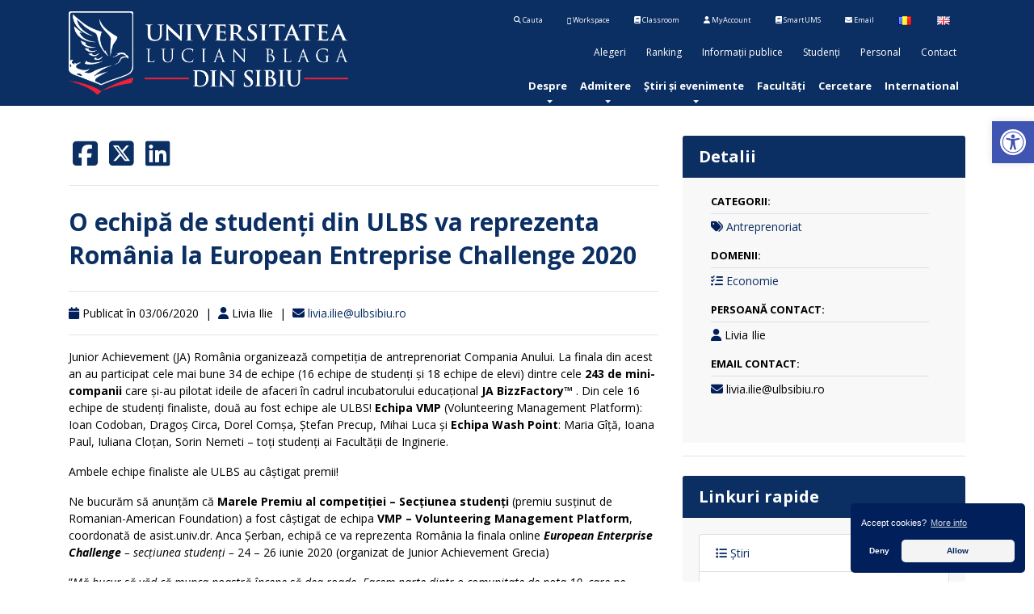

--- FILE ---
content_type: text/html; charset=UTF-8
request_url: https://www.ulbsibiu.ro/news/o-echipa-de-studenti-din-ulbs-va-reprezenta-romania-la-european-entreprise-challege-2020/
body_size: 55608
content:
<!doctype html>
<!--[if lt IE 7]><html class="no-js ie6 oldie" lang="en" itemscope itemtype="https://schema.org/Article"><![endif]-->
<!--[if IE 7]><html class="no-js ie7 oldie" lang="en" itemscope itemtype="https://schema.org/Article"><![endif]-->
<!--[if IE 8]><html class="no-js ie8 oldie" lang="en" itemscope itemtype="https://schema.org/Article"><![endif]-->
<!--[if IE 9]><html class="no-js ie9" lang="en" itemscope itemtype="https://schema.org/Article"><![endif]-->
<!--[if gt IE 9]><!--><html class="no-js" lang="en" itemscope itemtype="https://schema.org/Article"><!--<![endif]-->
<head>
	<meta charset="UTF-8" />
	<meta http-equiv="X-UA-Compatible" content="IE=10" />
	<meta name="author" content="DCM (https://www.ulbsibiu.ro)">
	<script>
		var isiPad = navigator.userAgent.match(/iPad/i) != null;
		if (!isiPad) {
			document.write('<meta name="viewport" content="width=device-width, initial-scale=1, maximum-scale=1, user-scalable=no" />');
		}
	</script>
	
	
	<!-- !Javascripts -->

	<script src="https://www.ulbsibiu.ro/wp-content/themes/ulbs-main/assets/js/jquery-3.2.1.min.js"></script> 
	<script src="https://www.ulbsibiu.ro/wp-content/themes/ulbs-main/assets/js/jquery-migrate-1.4.1.min.js"></script> 
	<!-- !Make sure jQuery is loaded, else load locally -->
	<script>window.jQuery || document.write('<script src="https://www.ulbsibiu.ro/wp-content/themes/ulbs-main/assets/js/jquery-core.min.js"><\/script><script src="https://www.ulbsibiu.ro/wp-content/themes/ulbs-main/assets/js/jquery-migrate.min.js"><\/script>')</script>

	
	<!-- !Other Javascripts -->
	<!--<script src="/assets/js/jquery.easing.min.js"></script> -->
	<script src="https://www.ulbsibiu.ro/wp-content/themes/ulbs-main/assets/js/jquery.flexslider.min.js"></script> 
	<script src="https://www.ulbsibiu.ro/wp-content/themes/ulbs-main/assets/js/jquery.cookie.min.js"></script> 
	<script src="https://www.ulbsibiu.ro/wp-content/themes/ulbs-main/assets/js/main.js"></script>
	
	<script src="https://www.ulbsibiu.ro/wp-content/themes/ulbs-main/assets/js/jquery.safeQuery.min.js"></script>
	<script src="https://www.ulbsibiu.ro/wp-content/themes/ulbs-main/assets/js/popper.js"></script>

		
	<!-- !Load Twitter Bootstrap -->
	<script src="https://www.ulbsibiu.ro/wp-content/themes/ulbs-main/assets/js/bootstrap.min.js"></script> 
	<!-- End Load Twitter Bootstrap -->
	
	
	<link rel="stylesheet" type="text/css" href="https://www.ulbsibiu.ro/wp-content/themes/ulbs-main/assets/css/baguetteBox.min.css">
	<link rel="stylesheet" type="text/css" href="https://www.ulbsibiu.ro/wp-content/themes/ulbs-main/assets/css/owl.carousel.min.css">
	<link rel="stylesheet" type="text/css" href="https://www.ulbsibiu.ro/wp-content/themes/ulbs-main/assets/css/owl.theme.default.min.css">	
	<link rel="stylesheet" type="text/css" href="https://www.ulbsibiu.ro/wp-content/themes/ulbs-main/assets/css/ionicons.min.css" media="screen">


	<script src="https://www.ulbsibiu.ro/wp-content/themes/ulbs-main/assets/js/baguetteBox.min.js"></script>
	<script src="https://www.ulbsibiu.ro/wp-content/themes/ulbs-main/assets/js/owl.carousel.min.js"></script>
	<script src="https://www.ulbsibiu.ro/wp-content/themes/ulbs-main/assets/js/owl.rows.js"></script>	
	
	<!--<script src="/assets/js/PureSnow.js"></script> -->
	
	
<link rel="stylesheet" type="text/css" href="https://www.ulbsibiu.ro/wp-content/themes/ulbs-main/assets/css/cookieconsent.min.css" />
<script src="https://www.ulbsibiu.ro/wp-content/themes/ulbs-main/assets/js/cookieconsent.min.js"></script>

	<script>
 
// Google Analytics tracking ID
// You may use the old format UA-XXXXXXXX-X or the newer one G-XXXXXXXXXX
//var $tracking_id = "UA-324444-1";
 var $tracking_id = "G-TK9BV8K8S6";

// OPTIONAL (set if you have trouble deleting cookies):
// Set Google Analytics Cookie domain & path (needed for clearing cookies – have look in the inspector to get the values needed)
// If set to false, values from window.location.hostname and window.location.pathname will be used

//var $tracking_cookie_domain = false; // eg. ".example.com"
//var $tracking_cookie_path = false;   // eg. "/"
 

var $tracking_cookie_domain = ".ulbsibiu.ro"; // eg. ".example.com"
var $tracking_cookie_path = "/";   // eg. "/"

window.dataLayer = window.dataLayer || [];
function gtag(){dataLayer.push(arguments);}

// Set default consent to 'denied' as a placeholder
// Determine actual values based on your own requirements
gtag('consent', 'default', {
  'ad_storage': 'denied',
  'ad_user_data': 'denied',
  'ad_personalization': 'denied',
  'analytics_storage': 'denied'
});
//embedTrackingCode();

// Insites Cookie Consent with Opt-IN for MATOMO tracking Cookie
// Source: https://cookieconsent.insites.com/documentation/disabling-cookies/
window.addEventListener("load", function () {
    window.cookieconsent.initialise({
	  "palette": {
		"popup": {
		  "background": "#011f5b",
		  "text": "#ffffff"
		},
		"button": {
		  "background": "#f4f4f4",
		  "text": "#011f5b"
		}
	  },
	  "theme": "classic",
	  	  "position": "bottom-right",

        "cookie": { 
            "expiryDays": 365 
         },
        "type": "opt-in",
		//"type": "opt-out",
        "content": {
			"message": "Accept cookies?",
            "allow": "Allow",
			"deny": "Deny",			
			"dismiss": "OK",
			"link": "More info",
			"href": "https://www.ulbsibiu.ro/ro/cookies/"
		},
        onPopupOpen: function () {
            document.body.classList.add("cookieconsent-banner-opened");
        },
        onPopupClose: function () {
            document.body.classList.remove("cookieconsent-banner-opened");
        },
        onInitialise: function (status) {

            var type = this.options.type;
            var didConsent = this.hasConsented();
            if (type == 'opt-in' && didConsent) {
                // enable cookies
                embedTrackingCode();
            }
            if (type == 'opt-out' && !didConsent) {
                // disable cookies
                deleteGACookies();
				deletePerformanceCookies();
            }
            if (type == 'opt-in' && !didConsent) {
                // disable cookies
                deleteGACookies();
				deletePerformanceCookies();
            }
        },
        onStatusChange: function (status, chosenBefore) {
            var type = this.options.type;
            var didConsent = this.hasConsented();
            if (type == 'opt-in' && didConsent) {
                // enable cookies
  
  
                 embedTrackingCode();
            }
            if (type == 'opt-in' && !didConsent) {
                // disable cookies
                deleteGACookies();
				deletePerformanceCookies();
                location.reload();
            }
            if (type == 'opt-out' && !didConsent) {
                // disable cookies
                deleteGACookies();
				deletePerformanceCookies();
                location.reload();
            }
        },
        onRevokeChoice: function () {
            var type = this.options.type;
            if (type == 'opt-in') {
                // disable cookies
                 
            }
            if (type == 'opt-out') {
                // enable cookies
                embedTrackingCode();
            }
        },
 
    })
});
 
 
/* –  – NO FUTHER SETTINGS NEEDED BELOW THIS LINE –  – */
 
function embedTrackingCode(){
    // add <script> to head
    var gascript = document.createElement("script");
    gascript.async = true;
    gascript.src = "https://www.googletagmanager.com/gtag/js?id="+$tracking_id;
    document.getElementsByTagName("head")[0].appendChild(gascript, document.getElementsByTagName("head")[0]); 
 
    // track pageview
    window.dataLayer = window.dataLayer || [];
    function gtag(){dataLayer.push(arguments);}
    gtag('js', new Date());
    gtag('config', $tracking_id, { 'anonymize_ip': true }); 
    gtag('consent', 'update', {
		'analytics_storage': 'granted'
	});
  
    //console.log('Google Analytics Tracking enabled')
}
 
 
function deleteGACookies(){ 
    // build cookie name from $tracking_id
    // taking into account legacy format (UA-XXXXXXXX-X) and newer format (G-XXXXXXXXXX)
    var $gtag_cookie;
    if ($tracking_id.substring(0, 2) == "G-") {
        // new format: Remove "G-", prefix with "_ga_"
        //console.log('new tracking id');
        $gtag_cookie = "_ga_"+$tracking_id.replace(/G-/g, "");
    } else if ($tracking_id.substring(0, 3) == "UA-") {
        // old format: Replace "-" with "_", prefix "_gat_gtag_"
        //console.log('legacy tracking id');
        $gtag_cookie = "_gat_gtag_"+$tracking_id.replace(/-/g, "_");
    } else {
        // none of the booth formats detected
        console.warn('No valid tracking ID (UA-XXXXXXXX-X or G-XXXXXXXXXX) detected. Cookie deletion will not work!')
    }
     
    // clear cookies
    clearCookie('_ga',$tracking_cookie_domain,$tracking_cookie_path);
    clearCookie('_gid',$tracking_cookie_domain,$tracking_cookie_path);
    clearCookie('_gat',$tracking_cookie_domain,$tracking_cookie_path);
    clearCookie($gtag_cookie,$tracking_cookie_domain,$tracking_cookie_path);
	
     window.dataLayer = window.dataLayer || [];
    function gtag(){dataLayer.push(arguments);}
    gtag('consent', 'update', {
		'analytics_storage': 'denied'
	});
	
	
    //console.log('Google Analytics Tracking disabled')
}
 
 
function deletePerformanceCookies(){ 

    // clear cookies

	//clearCookie('real-accessability','www.ulbsibiu.ro','/');


    //console.log('Performance cookies disabled')
}
 
 
 
// function for deleting Cookies (such as that ones from Google Analytics)
function clearCookie(name,domain,path){
    if(!domain || domain==""){
        domain = "." + window.location.hostname;
    }
    if(!path || path==""){
        path = "/";
    }
    document.cookie = name + '=; domain=' + domain +'; expires=Thu, 01 Jan 1970 00:00:00 UTC; path=' + path;
	
} 
 
 
// function for triggering a click on the cc-revoke button
// wich will show the consent banner again.
// You may use it in a link, such as this example:
// <a href="#" onclick="openCCbanner(); return false;">Cookie Consent</a>
function openCCbanner(){
    var el = document.querySelector('.cc-revoke');
    el.click();
}
 
 
// –  – OPTIONAL – -----------------
// Google Analytics Opt-Out Cookie
var $tracking_disable_cookie = 'ga-disable-' + $tracking_id;
if (document.cookie.indexOf($tracking_disable_cookie + '=true') > -1) {
window[$tracking_disable_cookie] = true;
}
function gaOptout() {
    document.cookie = $tracking_disable_cookie + '=true; expires=Thu, 31 Dec 2099 23:59:59 UTC; path=/';
    window[$tracking_disable_cookie] = true;
    alert("The opt-out cookie for deactivating Google Analytics has been stored.")
}


	</script>
	
	<!-- !Facebook Meta -->
	<meta property="og:title" content="O echipă de studenți din ULBS va reprezenta România la European Entreprise Challenge 2020 | Universitatea „Lucian Blaga&quot; din Sibiu" />
	<meta property="og:type" content="article" />
	<meta property="og:url" content="https://www.ulbsibiu.ro/news/o-echipa-de-studenti-din-ulbs-va-reprezenta-romania-la-european-entreprise-challege-2020/" />
		
	<meta property="og:image" content="https://www.ulbsibiu.ro/wp-content/uploads/news/1-1.jpg" />
		
	<meta property="og:site_name" content="O echipă de studenți din ULBS va reprezenta România la European Entreprise Challenge 2020 | Universitatea „Lucian Blaga&quot; din Sibiu" />

	
	<meta property="og:locale" content="ro_RO" />
	<meta property="fb:admins" content="502380473" />
	<meta property="fb:app_id" content="403518113039353"/>

		
	<!-- End Facebook Meta -->
	
	<!-- !Google+ Meta -->
	<meta itemprop="name" content="O echipă de studenți din ULBS va reprezenta România la European Entreprise Challenge 2020 | Universitatea „Lucian Blaga&quot; din Sibiu" />
	<meta itemprop="description" content="O echipă de studenți din ULBS va reprezenta România la European Entreprise Challenge 2020 | Universitatea „Lucian Blaga&quot; din Sibiu" />
	<!-- End Google+ Meta -->

	<title>O echipă de studenți din ULBS va reprezenta România la European Entreprise Challenge 2020 | Universitatea „Lucian Blaga&quot; din Sibiu</title>
	
	<link rel="shortcut icon" href="https://www.ulbsibiu.ro/wp-content/themes/ulbs-main/assets/img/favicon.ico?v=6">
	<link rel="apple-touch-icon" href="https://www.ulbsibiu.ro/wp-content/themes/ulbs-main/assets/img/apple-touch-icon.png">
	
	<!-- !RSS Header Link -->
	<link rel="alternate" type="application/rss+xml" title="O echipă de studenți din ULBS va reprezenta România la European Entreprise Challenge 2020 | Universitatea „Lucian Blaga&quot; din Sibiu" href="https://www.ulbsibiu.ro/feed" /> 

	<!-- !CSS -->

	<!-- !Twitter Bootstrap -->
	<link rel="stylesheet" href="https://www.ulbsibiu.ro/wp-content/themes/ulbs-main/assets/css/bootstrap.min.css" media="screen">
	<!-- End Twitter Bootstrap -->

	<link rel="stylesheet" href="https://www.ulbsibiu.ro/wp-content/themes/ulbs-main/style.css?v=57" />	
	<!-- End CSS-->

	
	<meta name='robots' content='max-image-preview:large' />
<link rel='dns-prefetch' href='//s.w.org' />
<link rel='stylesheet' id='wp-block-library-css'  href='https://www.ulbsibiu.ro/wp-includes/css/dist/block-library/style.min.css?ver=5.7.2' type='text/css' media='all' />
<link rel='stylesheet' id='wp-event-manager-frontend-css'  href='https://www.ulbsibiu.ro/wp-content/plugins/wp-event-manager/assets/css/frontend.min.css?ver=5.7.2' type='text/css' media='all' />
<link rel='stylesheet' id='wp-event-manager-jquery-ui-css-css'  href='https://www.ulbsibiu.ro/wp-content/plugins/wp-event-manager/assets/js/jquery-ui/jquery-ui.css?ver=5.7.2' type='text/css' media='all' />
<link rel='stylesheet' id='wp-event-manager-jquery-timepicker-css-css'  href='https://www.ulbsibiu.ro/wp-content/plugins/wp-event-manager/assets/js/jquery-timepicker/jquery.timepicker.min.css?ver=5.7.2' type='text/css' media='all' />
<link rel='stylesheet' id='wp-event-manager-grid-style-css'  href='https://www.ulbsibiu.ro/wp-content/plugins/wp-event-manager/assets/css/wpem-grid.min.css?ver=5.7.2' type='text/css' media='all' />
<link rel='stylesheet' id='wp-event-manager-font-style-css'  href='https://www.ulbsibiu.ro/wp-content/plugins/wp-event-manager/assets/fonts/style.css?ver=5.7.2' type='text/css' media='all' />
<link rel='stylesheet' id='pojo-a11y-css'  href='https://www.ulbsibiu.ro/wp-content/plugins/pojo-accessibility/assets/css/style.min.css?ver=1.0.0' type='text/css' media='all' />
<link rel='stylesheet' id='tablepress-default-css'  href='https://www.ulbsibiu.ro/wp-content/plugins/tablepress/css/default.min.css?ver=1.13' type='text/css' media='all' />
<style id='tablepress-default-inline-css' type='text/css'>
.tablepress thead th,.tablepress tfoot th{background-color:#011F5B;color:#fff}.dataTables_filter{text-align:center;width:100%;font-size:28px}.dataTables_filter input{font-size:28px;font-weight:700}.tablepress-id-24 .row-0 td{background-color:#011F5B;color:#fff}table.dataTable.dtr-inline.collapsed>tbody>tr>td:first-child:before,table.dataTable.dtr-inline.collapsed>tbody>tr>th:first-child:before{top:8px;left:4px;height:16px;width:16px;display:block;position:absolute;color:#fff;border:2px solid #fff;-webkit-border-radius:16px;border-radius:16px;-webkit-box-shadow:0 0 3px #444;box-shadow:0 0 3px #444;-webkit-box-sizing:content-box;-moz-box-sizing:content-box;box-sizing:content-box;text-align:center;content:'+';background-color:#000}.tablepress-id-29 .row-0 td{background-color:#011F5B;color:#fff}.tablepress-id-33 .row-58 td{background-color:red;color:#fff}.tablepress-id-33 .row-99 td{background-color:orange;color:#fff}
</style>
<link rel='stylesheet' id='tablepress-responsive-tables-css'  href='https://www.ulbsibiu.ro/wp-content/plugins/tablepress-responsive-tables/css/tablepress-responsive.min.css?ver=1.8' type='text/css' media='all' />
<link rel='stylesheet' id='et-googleFonts-css'  href='https://fonts.googleapis.com/css?family=Open+Sans%3A300italic%2C400italic%2C700italic%2C400%2C700%2C300&#038;ver=5.7.2' type='text/css' media='all' />
<link rel='stylesheet' id='font-awesome-css'  href='https://www.ulbsibiu.ro/wp-content/themes/ulbs-main/assets/css/all.min.css?ver=5.7.2' type='text/css' media='all' />
<script type='text/javascript' src='https://www.ulbsibiu.ro/wp-includes/js/jquery/jquery.min.js?ver=3.5.1' id='jquery-core-js'></script>
<script type='text/javascript' src='https://www.ulbsibiu.ro/wp-includes/js/jquery/jquery-migrate.min.js?ver=3.3.2' id='jquery-migrate-js'></script>
<link rel="canonical" href="https://www.ulbsibiu.ro/news/o-echipa-de-studenti-din-ulbs-va-reprezenta-romania-la-european-entreprise-challege-2020/" />
<link rel='shortlink' href='https://www.ulbsibiu.ro/?p=12374' />
<link rel="alternate" type="application/json+oembed" href="https://www.ulbsibiu.ro/wp-json/oembed/1.0/embed?url=https%3A%2F%2Fwww.ulbsibiu.ro%2Fnews%2Fo-echipa-de-studenti-din-ulbs-va-reprezenta-romania-la-european-entreprise-challege-2020%2F" />
<link rel="alternate" type="text/xml+oembed" href="https://www.ulbsibiu.ro/wp-json/oembed/1.0/embed?url=https%3A%2F%2Fwww.ulbsibiu.ro%2Fnews%2Fo-echipa-de-studenti-din-ulbs-va-reprezenta-romania-la-european-entreprise-challege-2020%2F&#038;format=xml" />
<style type="text/css">
#pojo-a11y-toolbar .pojo-a11y-toolbar-toggle a{ background-color: #4054b2;	color: #ffffff;}
#pojo-a11y-toolbar .pojo-a11y-toolbar-overlay, #pojo-a11y-toolbar .pojo-a11y-toolbar-overlay ul.pojo-a11y-toolbar-items.pojo-a11y-links{ border-color: #4054b2;}
body.pojo-a11y-focusable a:focus{ outline-style: solid !important;	outline-width: 1px !important;	outline-color: #FF0000 !important;}
#pojo-a11y-toolbar{ top: 150px !important;}
#pojo-a11y-toolbar .pojo-a11y-toolbar-overlay{ background-color: #ffffff;}
#pojo-a11y-toolbar .pojo-a11y-toolbar-overlay ul.pojo-a11y-toolbar-items li.pojo-a11y-toolbar-item a, #pojo-a11y-toolbar .pojo-a11y-toolbar-overlay p.pojo-a11y-toolbar-title{ color: #333333;}
#pojo-a11y-toolbar .pojo-a11y-toolbar-overlay ul.pojo-a11y-toolbar-items li.pojo-a11y-toolbar-item a.active{ background-color: #4054b2;	color: #ffffff;}
@media (max-width: 767px) { #pojo-a11y-toolbar { top: 150px !important; } }</style>	
	
	<!-- !Google Analytics -->
	
		
	<!-- End Google Analytics -->

	<!-- !Modernizr -->
	<script src="https://www.ulbsibiu.ro/wp-content/themes/ulbs-main/assets/js/modernizr.min.js"></script>
	<!-- End Modernizr -->
</head>
<body class="news-template-default single single-news postid-12374 page news  ulbs-main-theme">
<!--<nav class="navbar navbar-expand-lg navbar-dark bg-primary fixed-top">-->
<nav class="navbar navbar-expand-md navbar-light bg-light bg-primary fixed-top navbar-white  no-print">
 <!--<div id="snow"></div>-->
<div class="container">


<a href="/" title="O echipă de studenți din ULBS va reprezenta România la European Entreprise Challenge 2020 | Universitatea „Lucian Blaga&quot; din Sibiu" class="logo-font main-logo navbar-brand"><img class="logo-size" src="https://www.ulbsibiu.ro/wp-content/themes/ulbs-main/assets/img/LOGO-ULBS_orizontal_negativ.png" alt="Universitatea „Lucian Blaga&quot; din Sibiu" /></a>
					
		
		
<button class="navbar-toggler order-first custom-toggler" type="button" data-toggle="collapse" data-target="#navbarCollapse" >
        <span class="navbar-toggler-icon">.</span>
    </button>
   
   
   
   <div class="collapse navbar-collapse flex-md-column" id="navbarCollapse">

<div class="tool-bar">
<ul>
  <li><a class="" title="" href="/ro/cautare" ><strong class="fa fa-search"></strong> Cauta</a></li>
  <li><a class="" title="G Suite"  href="https://apps.google.com/user/hub"><strong class="fa fa-google"></strong> Workspace</a></li>
  <li><a class="" title="Classroom" href="https://classroom.ulbsibiu.ro"><strong class="fa fa-book"></strong> Classroom</a></li>
  <li><a class="" title="MyAccount" href="https://myaccount.ulbsibiu.ro"><strong class="fa fa-user"></strong> MyAccount</a></li>
  <li><a class="" title="SmartUMS" href="https://ums.ulbsibiu.ro/ums/"><strong class="fa fa-book"></strong> SmartUMS</a></li>
  <li><a class="" title="Email @ulbsibiu.ro" href="https://gmail.com"><strong class="fa fa-envelope"></strong> Email</a></li>
      	<li class="lang-item lang-item-8 lang-item-ro lang-item-first"><a lang="ro-RO" hreflang="ro-RO" href="https://www.ulbsibiu.ro/ro/"><img src="[data-uri]" alt="Română" /><span style="margin-left:0.3em;"></span></a></li>
	<li class="lang-item lang-item-61 lang-item-en current-lang"><a lang="en-GB" hreflang="en-GB" href="https://www.ulbsibiu.ro/en/"><img src="[data-uri]" alt="English" /><span style="margin-left:0.3em;"></span></a></li>

</ul>
  
</div>



<div class="ico-bar">

<div class="menu-top-navigation-ro-container"><ul id="menu-top-navigation-ro" class="menu"><li><a href="https://www.ulbsibiu.ro/ro/alegeri/">Alegeri</a></li>
<li><a href="https://www.ulbsibiu.ro/ro/ranking/">Ranking</a></li>
<li><a href="https://www.ulbsibiu.ro/ro/informatii-publice/">Informații publice</a></li>
<li><a href="https://www.ulbsibiu.ro/ro/studenti/">Studenți</a></li>
<li><a href="https://www.ulbsibiu.ro/ro/personal/">Personal</a></li>
<li><a href="https://www.ulbsibiu.ro/ro/contact/">Contact</a></li>
</ul></div>				
</div>		
<ul id="primary-menu" class="navbar-nav ml-auto" role="menu" ><li itemscope="itemscope" itemtype="https://www.schema.org/SiteNavigationElement" class="nav-has-sub" role="menuitem"><a href="https://www.ulbsibiu.ro/ro/despre/" class="nav-link">Despre</a>
<ul class="dropdown-menu"  role="menu">
	<li itemscope="itemscope" itemtype="https://www.schema.org/SiteNavigationElement" role="menuitem"><a href="https://www.ulbsibiu.ro/ro/despre/despre-ulbs/" class="dropdown-item">Despre ULBS</a></li>
	<li itemscope="itemscope" itemtype="https://www.schema.org/SiteNavigationElement" role="menuitem"><a href="https://www.ulbsibiu.ro/ro/despre/legislatie/" class="dropdown-item">Legislaţie</a></li>
	<li itemscope="itemscope" itemtype="https://www.schema.org/SiteNavigationElement" role="menuitem"><a href="https://www.ulbsibiu.ro/ro/despre/conducere/" class="dropdown-item">Conducere</a></li>
	<li itemscope="itemscope" itemtype="https://www.schema.org/SiteNavigationElement" role="menuitem"><a href="https://www.ulbsibiu.ro/ro/despre/organizare/" class="dropdown-item">Organizare</a></li>
	<li itemscope="itemscope" itemtype="https://www.schema.org/SiteNavigationElement" role="menuitem"><a href="https://www.ulbsibiu.ro/ro/despre/programe-si-strategii/" class="dropdown-item">Programe și strategii</a></li>
	<li itemscope="itemscope" itemtype="https://www.schema.org/SiteNavigationElement" role="menuitem"><a href="https://www.ulbsibiu.ro/ro/despre/rapoarte-si-studii/" class="dropdown-item">Rapoarte și studii</a></li>
	<li itemscope="itemscope" itemtype="https://www.schema.org/SiteNavigationElement" role="menuitem"><a href="https://www.ulbsibiu.ro/ro/despre/sibiu/" class="dropdown-item">Sibiu</a></li>
	<li itemscope="itemscope" itemtype="https://www.schema.org/SiteNavigationElement" role="menuitem"><a href="https://www.ulbsibiu.ro/ro/despre/prezentare/" class="dropdown-item">Prezentare</a></li>
</ul>
</li>
<li itemscope="itemscope" itemtype="https://www.schema.org/SiteNavigationElement" class="nav-has-sub" role="menuitem"><a href="#" class="nav-link">Admitere</a>
<ul class="dropdown-menu"  role="menu">
	<li itemscope="itemscope" itemtype="https://www.schema.org/SiteNavigationElement" role="menuitem"><a href="https://admitere.ulbsibiu.ro/" class="dropdown-item">Platforma de admitere</a></li>
	<li itemscope="itemscope" itemtype="https://www.schema.org/SiteNavigationElement" role="menuitem"><a href="https://admitere.ulbsibiu.ro/catalog/" class="dropdown-item">Catalog specializări</a></li>
	<li itemscope="itemscope" itemtype="https://www.schema.org/SiteNavigationElement" role="menuitem"><a href="https://doctorate.ulbsibiu.ro/catalog/" class="dropdown-item">Catalog domenii studii doctorale</a></li>
</ul>
</li>
<li itemscope="itemscope" itemtype="https://www.schema.org/SiteNavigationElement" class="nav-has-sub" role="menuitem"><a href="#" class="nav-link">Știri și evenimente</a>
<ul class="dropdown-menu"  role="menu">
	<li itemscope="itemscope" itemtype="https://www.schema.org/SiteNavigationElement" role="menuitem"><a href="/ro/news" class="dropdown-item">Știri</a></li>
	<li itemscope="itemscope" itemtype="https://www.schema.org/SiteNavigationElement" role="menuitem"><a href="https://www.ulbsibiu.ro/ro/news/trimite-stire/" class="dropdown-item">Trimite știre</a></li>
	<li itemscope="itemscope" itemtype="https://www.schema.org/SiteNavigationElement" role="menuitem"><a href="https://www.ulbsibiu.ro/ro/evenimente/" class="dropdown-item">Evenimente</a></li>
	<li itemscope="itemscope" itemtype="https://www.schema.org/SiteNavigationElement" role="menuitem"><a href="https://www.ulbsibiu.ro/ro/evenimente/trimite-eveniment/" class="dropdown-item">Trimite eveniment</a></li>
	<li itemscope="itemscope" itemtype="https://www.schema.org/SiteNavigationElement" role="menuitem"><a href="https://www.ulbsibiu.ro/ro/evenimente/calendar/" class="dropdown-item">Calendar</a></li>
	<li itemscope="itemscope" itemtype="https://www.schema.org/SiteNavigationElement" role="menuitem"><a href="https://www.ulbsibiu.ro/ro/media-kit/" class="dropdown-item">Media kit</a></li>
</ul>
</li>
<li itemscope="itemscope" itemtype="https://www.schema.org/SiteNavigationElement" role="menuitem"><a href="https://www.ulbsibiu.ro/ro/facultati/" class="nav-link">Facultăți</a></li>
<li itemscope="itemscope" itemtype="https://www.schema.org/SiteNavigationElement" role="menuitem"><a href="http://cercetare.ulbsibiu.ro" class="nav-link">Cercetare</a></li>
<li itemscope="itemscope" itemtype="https://www.schema.org/SiteNavigationElement" role="menuitem"><a href="http://international.ulbsibiu.ro/" class="nav-link">International</a></li>
</ul>					

         

    </div>
	
	

       
							
     
    </div>
</nav>

	<section class="main-process">
		<div class="container">
			<div class="row">
				</div>
		</div>
	</section>
	<main class="main" role="main"><!-- !.main -->
		<div class="container">
			<div class="row">
										
					<div class="col-md-8">
					<article class="news-item">
					
					<span class="list-inline">
								<a href="http://www.facebook.com/sharer.php?u=https://www.ulbsibiu.ro/news/o-echipa-de-studenti-din-ulbs-va-reprezenta-romania-la-european-entreprise-challege-2020/" title="" alt="" target="_blank">
									<i class="fa-brands fa-square-facebook" style="font-size:35px;margin:5px;"> </i>

									</a>
									<a href="http://twitter.com/share?url=https://www.ulbsibiu.ro/news/o-echipa-de-studenti-din-ulbs-va-reprezenta-romania-la-european-entreprise-challege-2020/" title="" alt="" target="_blank">
									<i class="fa-brands fa-square-x-twitter" style="font-size:35px;margin:5px;"> </i>

								</a>
								<a href="http://www.linkedin.com/shareArticle?mini=true&url=https://www.ulbsibiu.ro/news/o-echipa-de-studenti-din-ulbs-va-reprezenta-romania-la-european-entreprise-challege-2020/" title="" alt="" target="_blank">
									<i class="fa-brands fa-linkedin" style="font-size:35px;margin:5px;"> </i>

									</a>								
								
							</span>
		
		
						<hr>
												<h1 class="news-title my-4"><a href="https://www.ulbsibiu.ro/news/o-echipa-de-studenti-din-ulbs-va-reprezenta-romania-la-european-entreprise-challege-2020/" title="">O echipă de studenți din ULBS va reprezenta România la European Entreprise Challenge 2020</a></h1>
						<hr>
						<footer class="news-date">
																						<i class="fa fa-calendar" style="font-size:15px;color:#011F5B"></i>
								<time datetime="2020-06-03" pubdate>
									Publicat în 03/06/2020																										</time>
														<span class="pipe">|</span>
							<i class="fa fa-user" style="font-size:15px;color:#011F5B"></i>
							<span class="author">Livia Ilie</span>
							<span class="pipe">|</span>
							<i class="fa fa-envelope" style="font-size:15px;color:#011F5B"></i>
							<span class="author"><a href="mailto:livia.ilie@ulbsibiu.ro">livia.ilie@ulbsibiu.ro</a></span>
							
							
		
							
													</footer>
						<hr>
						<p class="news-content"></p><p>Junior Achievement (JA) România organizează competiția de antreprenoriat Compania Anului. La finala din acest an au participat cele mai bune 34 de echipe (16 echipe de studenți și 18 echipe de elevi) dintre cele <strong>243 de mini-companii </strong>care și-au pilotat ideile de afaceri în cadrul incubatorului educațional <strong>JA BizzFactory™</strong> . Din cele 16 echipe de studenți finaliste, două au fost echipe ale ULBS! <strong>Echipa VMP</strong> (Volunteering Management Platform): Ioan Codoban, Dragoș Circa, Dorel Comșa, Ștefan Precup, Mihai Luca și <strong>Echipa Wash Point</strong>: Maria Gîță, Ioana Paul, Iuliana Cloțan, Sorin Nemeti &#8211; toți studenți ai Facultății de Inginerie.</p>
<p>Ambele echipe finaliste ale ULBS au câștigat premii!</p>
<p>Ne bucurăm să anunțăm că <strong>Marele Premiu al competiției &#8211; Secțiunea studenți</strong> (premiu susținut de Romanian-American Foundation) a fost câștigat de echipa <strong>VMP – Volunteering Management Platform</strong>, coordonată de asist.univ.dr. Anca Șerban, echipă ce va reprezenta România la finala online<em> <strong>European Enterprise Challenge</strong> – secțiunea studenți – </em>24 &#8211; 26 iunie 2020 (organizat de Junior Achievement Grecia)</p>
<p>”<em>Mă bucur să văd că munca noastră începe să dea roade. Facem parte dintr-o comunitate de nota 10, care ne susține și este alături de noi. Mulțumim Eduhub și tuturor celor care ne-au ajutat și susținut pe parcursul acestui drum si nu numai. Suntem onorați să reprezentăm România în finala europeană</em>.” au declarat studenții echipei câștigătoare. ”<em>Studenții cu care am colaborat sunt tot ceea ce și-ar putea dori un dascăl, isteți, pasionați și muncitori. Succesul lor mă bucură enorm pentru că ne demonstrează că învățarea combinată cu muncă și răbdare este răsplătită</em>!” susține asist.univ.dr. Anca Șerban de la Facultatea de Științe Economice.</p>
<p>De asemenea, juriul format din reprezentanți ai partenerilor și susținătorilor programului JA de antreprenoriat (Romanian-American Foundation, Citi România, Metropolitan Life, Accenture, Accelera Consulting, Bayer Fund, EY, FedEx, HP România, KPMG, NN România) a acordat premiul <strong>Best Marketing Plan</strong> echipei <strong>Wash Point</strong>, coordonată de șef lucrări dr. Valentin Grecu (Facultatea de Inginerie).</p>
<p>”<em>Totul a pornit de la locul meu de suflet, EduHub, unde am învățat tainele antreprenoriatului, unde profesorii m-au susținut și încurajat să particip în diferite competiții care m-au ajutat să mă dezvolt atât profesional, cât și personal. Competiția          Junior Achivement a fost o experiență deosebită, o nouă oportunitate în care am avut ocazia să cunosc oameni noi, să învăț de la cei mai buni și să îmi înving teama de a vorbi în public, însă, toate acestea nu erau posibile fără echipa minunată din care am făcut parte și fără coordonatorul nostru, prof. Valentin Grecu, care ne-a sprijinit la fiecare pas și a avut mereu încredere în noi. Mulțumesc ULBS pentru experiențele uimitoare pe care le-am avut în cadrul celor trei ani de licență și sper că vor urma și altele, care mă vor ajută să mă dezvolt</em>.”, a declarat Maria Gîță, studentă a Facultății de Inginerie. „<em>Din 2014, de când mă implic în dezvoltarea ecosistemului antreprenorial în ULBS, am lucrat cu mulți studenți, mentori și antreprenori, am învățat alături de ei și am văzut cum ULBS este tot mai prezentă și mai bine reprezentată în competițiile naționale de profil. Sunt foarte bucuros că echipele care au participat anul acesta la competiția Compania Anului au arătat că munca, pasiunea și perseverența dau rezultate și reușita lor ne inspiră să continuăm proiectele EduHub. Îi felicit pe toți și le mulțumesc că ies din zona lor de confort.</em>” (șef lucrări dr. Valentin Grecu)</p>
<p><strong>Despre EduHub </strong></p>
<p>EduHub este Societatea Antreprenorială Studențească a ULBS; misiunea EduHub este aceea de a susține și dezvolta inițiativele antreprenoriale, precum și un ecosistem antreprenorial, prin consolidarea relațiilor cu comunitatea de afaceri. Dezvoltarea şi încurajarea spiritului antreprenorial în mediul universitar, în special în rândul studenţilor şi absolvenţilor de învăţământ superior, va genera valoare economică și socială.  <a href="http://www.eduhub.ulbsibiu.ro">www.eduhub.ulbsibiu.ro</a></p>
<p><strong> </strong><strong>Despre Junior Achievement România</strong></p>
<p>Junior Achievement România este o organizaţie non-profit, având ca misiune dezvoltarea în România a programelor internaţionale JA de educație antreprenorială, economică, financiară, orientare profesională, sănătate şi viaţă activă şi dezvoltarea abilităţilor pentru viaţă. 40 de ţări din Europa şi peste 100 de ţări din toată lumea derulează programele JA. În România, acestea sunt urmate de peste 200.000 de elevi și studenți și 4.100 profesori din 1.700 de şcoli publice, prin parteneriatul cu Ministerul Educaţiei Naţionale şi prin susţinerea financiară a comunităţii de afaceri din România. <a href="http://www.jaromania.org">www.jaromania.org</a></p>
						<hr>
						
																		<!--<h2 class="my-4">Resurse</h2>-->
						<div class="row news-image">
							<div class="col">
																<img class="img-fluid" src=https://www.ulbsibiu.ro/wp-content/uploads/news/2-1.jpg alt= />

							</div>
						</div>
						<hr>
						
      
						
						
						
						
					</article>
				</div>
				
				<div class="col-md-4">
										<h2 class="card-header card-box-blue">Detalii</h2>
										<div class="content-bottom">
										
							<div class="extra_details clearfix">
							  <dl class="col-md-12">
							  								<dt class="filter-event_cats">Categorii:</dt>
								  <dd class="filter-event_cats">
									<p>
																				<i class="fa fa-tags" style="font-size:15px;color:#011F5B"></i> <a href="https://www.ulbsibiu.ro/news-categories/antreprenoriat/">Antreprenoriat</a> 
																		</p>
								  </dd>
								  
																<dt class="filter-event_domains">Domenii:</dt>
								  <dd class="filter-event_domains">
									<p>
																				<i class="fa fa-tasks" style="font-size:15px;color:#011F5B"></i> <a href="https://www.ulbsibiu.ro/news-domain/economie/">Economie</a> 
																		</p>
								  </dd>
								  								  
								  
																  									
								
																  
																  
																<dt class="filter-event_domains">Persoană contact:</dt>
								  <dd class="filter-event_domains">
									<p>
										<i class="fa fa-user" style="font-size:15px;color:#011F5B"></i> Livia Ilie									</p>
								  </dd>
								  								  
																<dt class="filter-event_domains">Email contact:</dt>
								  <dd class="filter-event_domains">
									<p>
										<i class="fa fa-envelope" style="font-size:15px;color:#011F5B"></i> livia.ilie@ulbsibiu.ro									</p>
								  </dd>
								  								  
			
							  
							  
							  								  
								  
								  								  
								 
								 
								 								  
								  

								 								  

								 
								 								  
							  
	
							  </dl>
							</div>
  
 
						</div>
						<hr>
						
																		
						

		  
		  
		  <div class="card my-4 card-no-border">
            <h2 class="card-header card-box-blue">Linkuri rapide</h2>
            <div class="card-body card-body-back">
              <div class="row">
                <div class="col-lg-12">
				<div class="list-group">
                                <a href="/news" class="list-group-item">
                                    <i class="fa fa-list"></i> Știri
                                </a>
                                <a href="/ro/news/trimite-stire" class="list-group-item">
                                    <i class="fa fa-upload"></i> Trimite ştire
                                </a>
                                <a href="/evenimente" class="list-group-item">
                                    <i class="fa fa-list-alt"></i> Evenimente
                                </a>
                               <a href="/ro/news/trimite-eveniment" class="list-group-item">
                                    <i class="fa fa-upload"></i> Trimite eveniment
                                </a>								
                                <a href="/evenimente/calendar" class="list-group-item">
                                    <i class="fa fa-calendar"></i> Calendar
                                </a>								
								<a href="/ro/media-kit" class="list-group-item">
                                    <i class="fa fa-download"></i> Media Kit
                                </a>
		
								
                </div>
              </div>
            </div>
          </div>
		  
		  <!--
		  <div class="card my-4 card-no-border">
            <h5 class="card-header card-box-blue">Responsabil relații publice</h5>
            <div class="card-body card-body-back">
							<div class="list-group">
                                <span class="list-group-item">
                                    <i class="fa fa-user"></i> Teodor Boantă
                                </span>
                                <span class="list-group-item">
                                    <i class="fa fa-envelope"></i> teodor.boanta@ulbsibiu.ro
                                </span>
								 <span class="list-group-item">
                                    <i class="fa fa-phone"></i> Tel. 0269 216669 int. 147
                                </span>
							
								
                </div>
   	  
            </div>
          </div> -->

										
				</div><!-- !End .span5 -->
				
				
				
				
								
				</div>
								
				
			</div>
		</div>
	</main><!-- !End .main -->

	
		<section class="main-bottom">
		
	</section>

	
	
	<footer class="main-footer"><!-- !.main-footer -->
		<div class="container">
			
			<div class="termeni"><br>
							<span class="list-inline">
								<a href="https://www.facebook.com/ulbsibiu" title="Facebook">
									<i class="fa-brands fa-square-facebook" style="font-size:25px;color:white;margin:5px;"> </i>
									</a>
								<a href="https://twitter.com/ulbsibiu" title="Twitter">
									<i class="fa-brands fa-square-x-twitter" style="font-size:25px;color:white;margin:5px;"> </i>

								</a>
								<a href="https://www.youtube.com/user/ULBSibiuTV" title="Youtube">
									<i class="fa-brands fa-square-youtube" style="font-size:25px;color:white;margin:5px;"> </i>

								</a>
								
								<a href="https://linkedin.com/school/ulbs/" title="Linkedin">
									<i class="fa-brands fa-linkedin" style="font-size:25px;color:white;margin:5px;"> </i>

								</a>			

								<a href="https://www.instagram.com/universitatealucianblaga/" title="Instagram">
									<i class="fa-brands fa-square-instagram" style="font-size:25px;color:white;margin:5px;"> </i>

								</a>
								
								<a href="https://www.ulbsibiu.ro/feed/stiri" title="RSS">
									<i class="fa fa-square-rss" style="font-size:25px;color:white;margin:5px;"> </i>

								</a>								
								
							</span>
			</div>
			
						<div class="termeni">
						
										<ul class="nav-footer">
									<li><p class="copyright">&copy; 2018-2026 <a href="http://ccom.ulbsibiu.ro">Direcția de Informatizare și Comunicații de date </a>  </p></li>
									</ul>

					<ul id="menu-bottom-navigation-ro" class="menu nav-footer inline"><li> | <a href="https://www.ulbsibiu.ro/ro/termeni-si-conditii/">Termeni și condiții</a> | </li>
<li> | <a href="https://www.ulbsibiu.ro/ro/politica-confidentialitate/">Politica de confidentialitate</a> | </li>
<li> | <a href="https://www.ulbsibiu.ro/ro/politica-cookies/">Politica cookies</a> | </li>
</ul>				

			</div>
			
			
			<div class="termeni">
				<ul class="nav-footer inline">
				
					<li><p class="copyright"><a href="https://www.ulbsibiu.ro">Universitatea „Lucian Blaga" din Sibiu</a><br>Adresa: Bd-ul Victoriei nr.10, Sibiu, 550024, România<br>Tel: +40-(269) 21.77.79 <br>Fax: +40-(269) 21.78.87<br>E-mail: rectorat@ulbsibiu.ro<br>Web: <a href="https://www.ulbsibiu.ro/" >https://www.ulbsibiu.ro</a><br><a href="https://www.ulbsibiu.ro/#" >Home</a>
					</p></li>
				</ul>
			</div>
			

			
		</div>
	</footer><!-- !End .main-footer -->

	
	
	<script type='text/javascript' src='https://www.ulbsibiu.ro/wp-content/plugins/wp-event-manager/assets/js/common.min.js?ver=3.1.43' id='wp-event-manager-common-js'></script>
<script type='text/javascript' src='https://www.ulbsibiu.ro/wp-includes/js/jquery/ui/core.min.js?ver=1.12.1' id='jquery-ui-core-js'></script>
<script type='text/javascript' src='https://www.ulbsibiu.ro/wp-content/plugins/wp-event-manager/assets/js/jquery-timepicker/jquery.timepicker.min.js?ver=3.1.43' id='wp-event-manager-jquery-timepicker-js'></script>
<script type='text/javascript' id='pojo-a11y-js-extra'>
/* <![CDATA[ */
var PojoA11yOptions = {"focusable":"","remove_link_target":"","add_role_links":"","enable_save":"","save_expiration":""};
/* ]]> */
</script>
<script type='text/javascript' src='https://www.ulbsibiu.ro/wp-content/plugins/pojo-accessibility/assets/js/app.min.js?ver=1.0.0' id='pojo-a11y-js'></script>
<script type='text/javascript' src='https://www.ulbsibiu.ro/wp-includes/js/wp-embed.min.js?ver=5.7.2' id='wp-embed-js'></script>
		<a id="pojo-a11y-skip-content" class="pojo-skip-link pojo-skip-content" tabindex="1" accesskey="s" href="#content">Skip to content</a>
				<nav id="pojo-a11y-toolbar" class="pojo-a11y-toolbar-right pojo-a11y-" role="navigation">
			<div class="pojo-a11y-toolbar-toggle">
				<a class="pojo-a11y-toolbar-link pojo-a11y-toolbar-toggle-link" href="javascript:void(0);" title="Accessibility Tools">
					<span class="pojo-sr-only sr-only">Open toolbar</span>
					<svg xmlns="http://www.w3.org/2000/svg" viewBox="0 0 100 100" fill="currentColor" width="1em">
						<title>An image title</title><desc>This is the longer image description</desc>
						<path d="M50 8.1c23.2 0 41.9 18.8 41.9 41.9 0 23.2-18.8 41.9-41.9 41.9C26.8 91.9 8.1 73.2 8.1 50S26.8 8.1 50 8.1M50 0C22.4 0 0 22.4 0 50s22.4 50 50 50 50-22.4 50-50S77.6 0 50 0zm0 11.3c-21.4 0-38.7 17.3-38.7 38.7S28.6 88.7 50 88.7 88.7 71.4 88.7 50 71.4 11.3 50 11.3zm0 8.9c4 0 7.3 3.2 7.3 7.3S54 34.7 50 34.7s-7.3-3.2-7.3-7.3 3.3-7.2 7.3-7.2zm23.7 19.7c-5.8 1.4-11.2 2.6-16.6 3.2.2 20.4 2.5 24.8 5 31.4.7 1.9-.2 4-2.1 4.7-1.9.7-4-.2-4.7-2.1-1.8-4.5-3.4-8.2-4.5-15.8h-2c-1 7.6-2.7 11.3-4.5 15.8-.7 1.9-2.8 2.8-4.7 2.1-1.9-.7-2.8-2.8-2.1-4.7 2.6-6.6 4.9-11 5-31.4-5.4-.6-10.8-1.8-16.6-3.2-1.7-.4-2.8-2.1-2.4-3.9.4-1.7 2.1-2.8 3.9-2.4 19.5 4.6 25.1 4.6 44.5 0 1.7-.4 3.5.7 3.9 2.4.7 1.8-.3 3.5-2.1 3.9z"/>					</svg>
				</a>
			</div>
			<div class="pojo-a11y-toolbar-overlay">
				<div class="pojo-a11y-toolbar-inner">
					<p class="pojo-a11y-toolbar-title">Accessibility Tools</p>
					
					<ul class="pojo-a11y-toolbar-items pojo-a11y-tools">
																			<li class="pojo-a11y-toolbar-item">
								<a href="#" class="pojo-a11y-toolbar-link pojo-a11y-btn-resize-font pojo-a11y-btn-resize-plus" data-action="resize-plus" data-action-group="resize" tabindex="-1">
									<span class="pojo-a11y-toolbar-icon"><svg version="1.1" xmlns="http://www.w3.org/2000/svg" width="1em" viewBox="0 0 448 448"><title>An image title</title><desc>This is the longer image description</desc><path fill="currentColor" d="M256 200v16c0 4.25-3.75 8-8 8h-56v56c0 4.25-3.75 8-8 8h-16c-4.25 0-8-3.75-8-8v-56h-56c-4.25 0-8-3.75-8-8v-16c0-4.25 3.75-8 8-8h56v-56c0-4.25 3.75-8 8-8h16c4.25 0 8 3.75 8 8v56h56c4.25 0 8 3.75 8 8zM288 208c0-61.75-50.25-112-112-112s-112 50.25-112 112 50.25 112 112 112 112-50.25 112-112zM416 416c0 17.75-14.25 32-32 32-8.5 0-16.75-3.5-22.5-9.5l-85.75-85.5c-29.25 20.25-64.25 31-99.75 31-97.25 0-176-78.75-176-176s78.75-176 176-176 176 78.75 176 176c0 35.5-10.75 70.5-31 99.75l85.75 85.75c5.75 5.75 9.25 14 9.25 22.5z""></path></svg></span><span class="pojo-a11y-toolbar-text">Increase Text</span>								</a>
							</li>
							
							<li class="pojo-a11y-toolbar-item">
								<a href="#" class="pojo-a11y-toolbar-link pojo-a11y-btn-resize-font pojo-a11y-btn-resize-minus" data-action="resize-minus" data-action-group="resize" tabindex="-1">
									<span class="pojo-a11y-toolbar-icon"><svg version="1.1" xmlns="http://www.w3.org/2000/svg" width="1em" viewBox="0 0 448 448"><title>An image title</title><desc>This is the longer image description</desc><path fill="currentColor" d="M256 200v16c0 4.25-3.75 8-8 8h-144c-4.25 0-8-3.75-8-8v-16c0-4.25 3.75-8 8-8h144c4.25 0 8 3.75 8 8zM288 208c0-61.75-50.25-112-112-112s-112 50.25-112 112 50.25 112 112 112 112-50.25 112-112zM416 416c0 17.75-14.25 32-32 32-8.5 0-16.75-3.5-22.5-9.5l-85.75-85.5c-29.25 20.25-64.25 31-99.75 31-97.25 0-176-78.75-176-176s78.75-176 176-176 176 78.75 176 176c0 35.5-10.75 70.5-31 99.75l85.75 85.75c5.75 5.75 9.25 14 9.25 22.5z"></path></svg></span><span class="pojo-a11y-toolbar-text">Decrease Text</span>								</a>
							</li>
						
													<li class="pojo-a11y-toolbar-item">
								<a href="#" class="pojo-a11y-toolbar-link pojo-a11y-btn-background-group pojo-a11y-btn-grayscale" data-action="grayscale" data-action-group="schema" tabindex="-1">
									<span class="pojo-a11y-toolbar-icon"><svg version="1.1" xmlns="http://www.w3.org/2000/svg" width="1em" viewBox="0 0 448 448"><title>An image title</title><desc>This is the longer image description</desc><path fill="currentColor" d="M15.75 384h-15.75v-352h15.75v352zM31.5 383.75h-8v-351.75h8v351.75zM55 383.75h-7.75v-351.75h7.75v351.75zM94.25 383.75h-7.75v-351.75h7.75v351.75zM133.5 383.75h-15.5v-351.75h15.5v351.75zM165 383.75h-7.75v-351.75h7.75v351.75zM180.75 383.75h-7.75v-351.75h7.75v351.75zM196.5 383.75h-7.75v-351.75h7.75v351.75zM235.75 383.75h-15.75v-351.75h15.75v351.75zM275 383.75h-15.75v-351.75h15.75v351.75zM306.5 383.75h-15.75v-351.75h15.75v351.75zM338 383.75h-15.75v-351.75h15.75v351.75zM361.5 383.75h-15.75v-351.75h15.75v351.75zM408.75 383.75h-23.5v-351.75h23.5v351.75zM424.5 383.75h-8v-351.75h8v351.75zM448 384h-15.75v-352h15.75v352z"></path></svg></span><span class="pojo-a11y-toolbar-text">Grayscale</span>								</a>
							</li>
						
													<li class="pojo-a11y-toolbar-item">
								<a href="#" class="pojo-a11y-toolbar-link pojo-a11y-btn-background-group pojo-a11y-btn-high-contrast" data-action="high-contrast" data-action-group="schema" tabindex="-1">
									<span class="pojo-a11y-toolbar-icon"><svg version="1.1" xmlns="http://www.w3.org/2000/svg" width="1em" viewBox="0 0 448 448"><title>An image title</title><desc>This is the longer image description</desc><path fill="currentColor" d="M192 360v-272c-75 0-136 61-136 136s61 136 136 136zM384 224c0 106-86 192-192 192s-192-86-192-192 86-192 192-192 192 86 192 192z""></path></svg></span><span class="pojo-a11y-toolbar-text">High Contrast</span>								</a>
							</li>
						
						<li class="pojo-a11y-toolbar-item">
							<a href="#" class="pojo-a11y-toolbar-link pojo-a11y-btn-background-group pojo-a11y-btn-negative-contrast" data-action="negative-contrast" data-action-group="schema" tabindex="-1">

								<span class="pojo-a11y-toolbar-icon"><svg version="1.1" xmlns="http://www.w3.org/2000/svg" width="1em" viewBox="0 0 448 448"><title>An image title</title><desc>This is the longer image description</desc><path fill="currentColor" d="M416 240c-23.75-36.75-56.25-68.25-95.25-88.25 10 17 15.25 36.5 15.25 56.25 0 61.75-50.25 112-112 112s-112-50.25-112-112c0-19.75 5.25-39.25 15.25-56.25-39 20-71.5 51.5-95.25 88.25 42.75 66 111.75 112 192 112s149.25-46 192-112zM236 144c0-6.5-5.5-12-12-12-41.75 0-76 34.25-76 76 0 6.5 5.5 12 12 12s12-5.5 12-12c0-28.5 23.5-52 52-52 6.5 0 12-5.5 12-12zM448 240c0 6.25-2 12-5 17.25-46 75.75-130.25 126.75-219 126.75s-173-51.25-219-126.75c-3-5.25-5-11-5-17.25s2-12 5-17.25c46-75.5 130.25-126.75 219-126.75s173 51.25 219 126.75c3 5.25 5 11 5 17.25z"></path></svg></span><span class="pojo-a11y-toolbar-text">Negative Contrast</span>							</a>
						</li>

													<li class="pojo-a11y-toolbar-item">
								<a href="#" class="pojo-a11y-toolbar-link pojo-a11y-btn-background-group pojo-a11y-btn-light-background" data-action="light-background" data-action-group="schema" tabindex="-1">
									<span class="pojo-a11y-toolbar-icon"><svg version="1.1" xmlns="http://www.w3.org/2000/svg" width="1em" viewBox="0 0 448 448"><title>An image title</title><desc>This is the longer image description</desc><path fill="currentColor" d="M184 144c0 4.25-3.75 8-8 8s-8-3.75-8-8c0-17.25-26.75-24-40-24-4.25 0-8-3.75-8-8s3.75-8 8-8c23.25 0 56 12.25 56 40zM224 144c0-50-50.75-80-96-80s-96 30-96 80c0 16 6.5 32.75 17 45 4.75 5.5 10.25 10.75 15.25 16.5 17.75 21.25 32.75 46.25 35.25 74.5h57c2.5-28.25 17.5-53.25 35.25-74.5 5-5.75 10.5-11 15.25-16.5 10.5-12.25 17-29 17-45zM256 144c0 25.75-8.5 48-25.75 67s-40 45.75-42 72.5c7.25 4.25 11.75 12.25 11.75 20.5 0 6-2.25 11.75-6.25 16 4 4.25 6.25 10 6.25 16 0 8.25-4.25 15.75-11.25 20.25 2 3.5 3.25 7.75 3.25 11.75 0 16.25-12.75 24-27.25 24-6.5 14.5-21 24-36.75 24s-30.25-9.5-36.75-24c-14.5 0-27.25-7.75-27.25-24 0-4 1.25-8.25 3.25-11.75-7-4.5-11.25-12-11.25-20.25 0-6 2.25-11.75 6.25-16-4-4.25-6.25-10-6.25-16 0-8.25 4.5-16.25 11.75-20.5-2-26.75-24.75-53.5-42-72.5s-25.75-41.25-25.75-67c0-68 64.75-112 128-112s128 44 128 112z"></path></svg></span><span class="pojo-a11y-toolbar-text">Light Background</span>								</a>
							</li>
						
													<li class="pojo-a11y-toolbar-item">
								<a href="#" class="pojo-a11y-toolbar-link pojo-a11y-btn-links-underline" data-action="links-underline" data-action-group="toggle" tabindex="-1">
									<span class="pojo-a11y-toolbar-icon"><svg version="1.1" xmlns="http://www.w3.org/2000/svg" width="1em" viewBox="0 0 448 448"><title>An image title</title><desc>This is the longer image description</desc><path fill="currentColor" d="M364 304c0-6.5-2.5-12.5-7-17l-52-52c-4.5-4.5-10.75-7-17-7-7.25 0-13 2.75-18 8 8.25 8.25 18 15.25 18 28 0 13.25-10.75 24-24 24-12.75 0-19.75-9.75-28-18-5.25 5-8.25 10.75-8.25 18.25 0 6.25 2.5 12.5 7 17l51.5 51.75c4.5 4.5 10.75 6.75 17 6.75s12.5-2.25 17-6.5l36.75-36.5c4.5-4.5 7-10.5 7-16.75zM188.25 127.75c0-6.25-2.5-12.5-7-17l-51.5-51.75c-4.5-4.5-10.75-7-17-7s-12.5 2.5-17 6.75l-36.75 36.5c-4.5 4.5-7 10.5-7 16.75 0 6.5 2.5 12.5 7 17l52 52c4.5 4.5 10.75 6.75 17 6.75 7.25 0 13-2.5 18-7.75-8.25-8.25-18-15.25-18-28 0-13.25 10.75-24 24-24 12.75 0 19.75 9.75 28 18 5.25-5 8.25-10.75 8.25-18.25zM412 304c0 19-7.75 37.5-21.25 50.75l-36.75 36.5c-13.5 13.5-31.75 20.75-50.75 20.75-19.25 0-37.5-7.5-51-21.25l-51.5-51.75c-13.5-13.5-20.75-31.75-20.75-50.75 0-19.75 8-38.5 22-52.25l-22-22c-13.75 14-32.25 22-52 22-19 0-37.5-7.5-51-21l-52-52c-13.75-13.75-21-31.75-21-51 0-19 7.75-37.5 21.25-50.75l36.75-36.5c13.5-13.5 31.75-20.75 50.75-20.75 19.25 0 37.5 7.5 51 21.25l51.5 51.75c13.5 13.5 20.75 31.75 20.75 50.75 0 19.75-8 38.5-22 52.25l22 22c13.75-14 32.25-22 52-22 19 0 37.5 7.5 51 21l52 52c13.75 13.75 21 31.75 21 51z"></path></svg></span><span class="pojo-a11y-toolbar-text">Links Underline</span>								</a>
							</li>
						
													<li class="pojo-a11y-toolbar-item">
								<a href="#" class="pojo-a11y-toolbar-link pojo-a11y-btn-readable-font" data-action="readable-font" data-action-group="toggle" tabindex="-1">
									<span class="pojo-a11y-toolbar-icon"><svg version="1.1" xmlns="http://www.w3.org/2000/svg" width="1em" viewBox="0 0 448 448"><title>An image title</title><desc>This is the longer image description</desc><path fill="currentColor" d="M181.25 139.75l-42.5 112.5c24.75 0.25 49.5 1 74.25 1 4.75 0 9.5-0.25 14.25-0.5-13-38-28.25-76.75-46-113zM0 416l0.5-19.75c23.5-7.25 49-2.25 59.5-29.25l59.25-154 70-181h32c1 1.75 2 3.5 2.75 5.25l51.25 120c18.75 44.25 36 89 55 133 11.25 26 20 52.75 32.5 78.25 1.75 4 5.25 11.5 8.75 14.25 8.25 6.5 31.25 8 43 12.5 0.75 4.75 1.5 9.5 1.5 14.25 0 2.25-0.25 4.25-0.25 6.5-31.75 0-63.5-4-95.25-4-32.75 0-65.5 2.75-98.25 3.75 0-6.5 0.25-13 1-19.5l32.75-7c6.75-1.5 20-3.25 20-12.5 0-9-32.25-83.25-36.25-93.5l-112.5-0.5c-6.5 14.5-31.75 80-31.75 89.5 0 19.25 36.75 20 51 22 0.25 4.75 0.25 9.5 0.25 14.5 0 2.25-0.25 4.5-0.5 6.75-29 0-58.25-5-87.25-5-3.5 0-8.5 1.5-12 2-15.75 2.75-31.25 3.5-47 3.5z"></path></svg></span><span class="pojo-a11y-toolbar-text">Readable Font</span>								</a>
							</li>
																		<li class="pojo-a11y-toolbar-item">
							<a href="#" class="pojo-a11y-toolbar-link pojo-a11y-btn-reset" data-action="reset" tabindex="-1">
								<span class="pojo-a11y-toolbar-icon"><svg version="1.1" xmlns="http://www.w3.org/2000/svg" width="1em" viewBox="0 0 448 448"><title>An image title</title><desc>This is the longer image description</desc><path fill="currentColor" d="M384 224c0 105.75-86.25 192-192 192-57.25 0-111.25-25.25-147.75-69.25-2.5-3.25-2.25-8 0.5-10.75l34.25-34.5c1.75-1.5 4-2.25 6.25-2.25 2.25 0.25 4.5 1.25 5.75 3 24.5 31.75 61.25 49.75 101 49.75 70.5 0 128-57.5 128-128s-57.5-128-128-128c-32.75 0-63.75 12.5-87 34.25l34.25 34.5c4.75 4.5 6 11.5 3.5 17.25-2.5 6-8.25 10-14.75 10h-112c-8.75 0-16-7.25-16-16v-112c0-6.5 4-12.25 10-14.75 5.75-2.5 12.75-1.25 17.25 3.5l32.5 32.25c35.25-33.25 83-53 132.25-53 105.75 0 192 86.25 192 192z"></path></svg></span>
								<span class="pojo-a11y-toolbar-text">Reset</span>
							</a>
						</li>
					</ul>
									</div>
			</div>
		</nav>
		
</body>
</html>